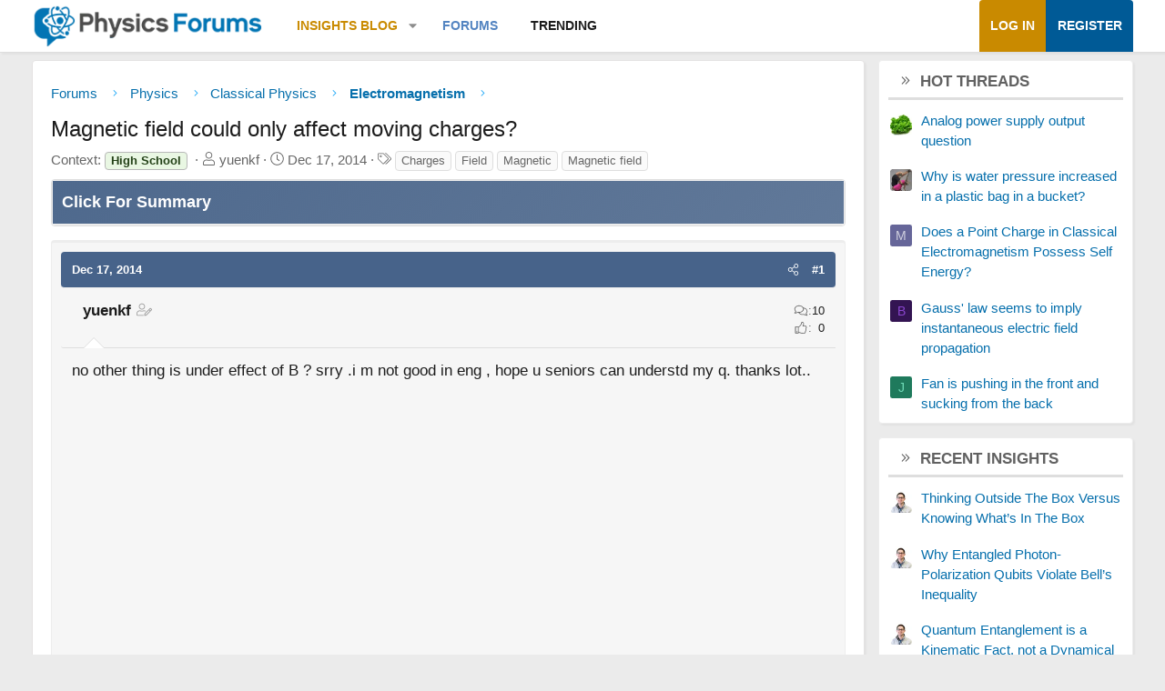

--- FILE ---
content_type: text/html; charset=utf-8
request_url: https://www.google.com/recaptcha/api2/aframe
body_size: 268
content:
<!DOCTYPE HTML><html><head><meta http-equiv="content-type" content="text/html; charset=UTF-8"></head><body><script nonce="7IRjwJGDFEV11trSat94MA">/** Anti-fraud and anti-abuse applications only. See google.com/recaptcha */ try{var clients={'sodar':'https://pagead2.googlesyndication.com/pagead/sodar?'};window.addEventListener("message",function(a){try{if(a.source===window.parent){var b=JSON.parse(a.data);var c=clients[b['id']];if(c){var d=document.createElement('img');d.src=c+b['params']+'&rc='+(localStorage.getItem("rc::a")?sessionStorage.getItem("rc::b"):"");window.document.body.appendChild(d);sessionStorage.setItem("rc::e",parseInt(sessionStorage.getItem("rc::e")||0)+1);localStorage.setItem("rc::h",'1769193355962');}}}catch(b){}});window.parent.postMessage("_grecaptcha_ready", "*");}catch(b){}</script></body></html>